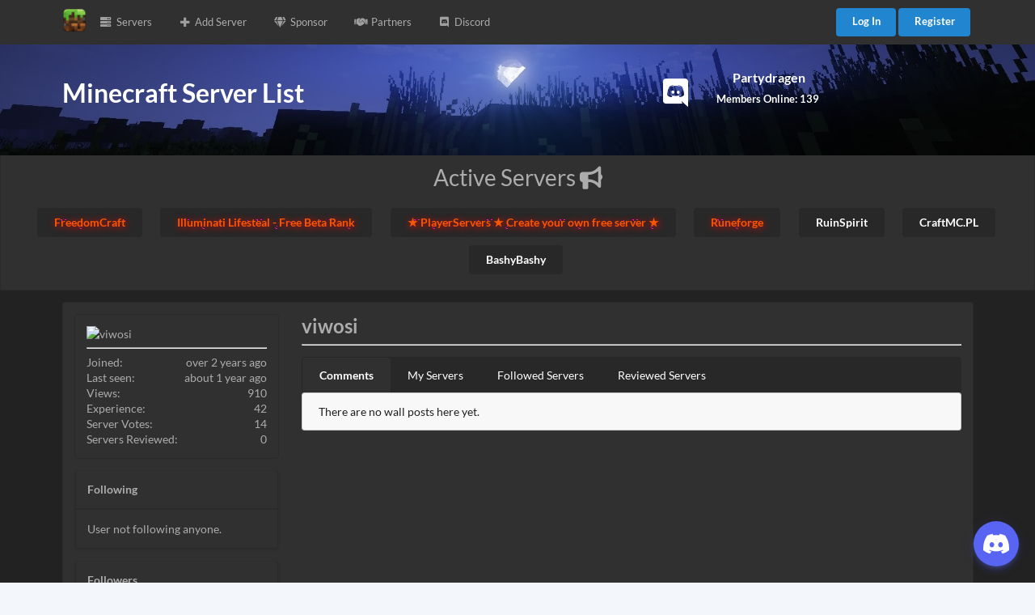

--- FILE ---
content_type: text/html; charset=UTF-8
request_url: https://mc-server-list.com/profile/viwosi/
body_size: 5316
content:

<!DOCTYPE html>
<html lang='en' dir='ltr'>

    <head>

        <meta charset="utf-8">
        <meta name="viewport" content="width=device-width, initial-scale=1.0, maximum-scale=1.0">
        <title>Profile - viwosi &bull; Minecraft Server List</title>

                <link rel="shortcut icon" href="/uploads/favicons/161a2b7bd09b1e_fpngkhjqielmo.png" type="image/x-icon" />
        
        <meta name="author" content="Minecraft Server List">
        <meta name='description' content='Minecraft Server list with all the best Minecraft Servers. Find and search for the top server to play! And server owners and users earn Money by voting and their activity!' />
        <meta name='keywords' content='minecraft servers, minecraft server, minecraft server list, minecraft, server list, mc server list, mc servers, giveaway' />
      
        <meta property="og:site_name" content="Minecraft Server List" />
        <meta property="og:title" content="Profile - viwosi &bull; Minecraft Server List" />
        <meta property="og:type" content="website" />
        <meta property="og:url" content="https://mc-server-list.com/profile/viwosi/" />
        <meta property="og:image" content="https://mc-server-list.com/core/assets/images/logo.png" />
        <meta property='og:description' content='Minecraft Server list with all the best Minecraft Servers. Find and search for the top server to play! And server owners and users earn Money by voting and their activity!' />
      
        <!-- Twitter Card Properties -->
        <meta name="twitter:title" content="Profile - viwosi &bull; Minecraft Server List" />
        <meta name="twitter:card" content="summary" />
        <meta name="twitter:image" content="https://mc-server-list.com/core/assets/images/logo.png" />
        <meta name="twitter:description" content="Minecraft Server list with all the best Minecraft Servers. Find and search for the top server to play! And server owners and users earn Money by voting and their activity!" />

                <link rel="stylesheet" href="/core/assets/vendor/@fortawesome/fontawesome-free/css/all.min.css">
                <link rel="stylesheet" href="/core/assets/plugins/prism/prism_dark.css">
                <link rel="stylesheet" href="/core/assets/plugins/tinymce_spoiler/css/spoiler.css">
                
                <link rel="stylesheet" 
                href="/custom/templates/MCServerList/css/fomantic.min.css">
                <style>
    .thumbnails li img {
      width: 200px;
    }
</style>
                
                <link rel="stylesheet" 
                href="/custom/templates/MCServerList/css/custom.css?v=200">
        
                
        <script async src="https://www.googletagmanager.com/gtag/js?id=UA-106422247-1"></script>
        <script>
            window.dataLayer = window.dataLayer || [];
            function gtag() { dataLayer.push(arguments); }
            gtag('js', new Date());

            gtag('config', 'UA-106422247-1');
        </script>
        
        
            </head>

    <body class="dark"         id="page-profile"><div class="ui vertical inverted sidebar menu left" id="toc">
    <div class="item">
        <h3>MC Server List</h3>
    </div>
            <a class="item" href="/" target=""><i class="server icon"></i>
        Servers</a>
                <a class="item" href="/new/" target=""><i class="plus icon"></i>
        Add Server</a>
                <a class="item" href="/sponsor/" target=""><i class="gem icon"></i>
        Sponsor</a>
                <a class="item" href="/partners/" target=""><i class="handshake icon"></i>
        Partners</a>
                <a class="item" href="https://discord.gg/kFnJaGb2SD" target="_blank"><i class="discord icon"></i>
        Discord</a>
        </div>

<style>

.ui.steps {
    border: none;
}

.ui.vertical.white.animated.button {
    background: transparent;
}

@media only screen and (max-width: 768px) {
    #mobnavbar {
        display: block !important;
    }

    #pcnavbar {
        display: none;
    }
}
</style>

<div class="pusher">
    <div id="wrapper">
        <div class="ui secondary  small fixed menu" id="navbar">
            <div class="ui container">
                <a href="/" class="brand"><img src="https://mc-server-list.com/core/assets/images/logo.png" alt="MC Server List" height="30px" width="30px"></a>

                                                <a class="item" href="/"
                    target=""><i class="server icon"></i>
                    Servers</a>
                                                                <a class="item" href="/new/"
                    target=""><i class="plus icon"></i>
                    Add Server</a>
                                                                <a class="item" href="/sponsor/"
                    target=""><i class="gem icon"></i>
                    Sponsor</a>
                                                                <a class="item" href="/partners/"
                    target=""><i class="handshake icon"></i>
                    Partners</a>
                                                                <a class="item" href="https://discord.gg/kFnJaGb2SD"
                    target="_blank"><i class="discord icon"></i>
                    Discord</a>
                                                <a class="toc item">
                    <i class="sidebar icon"></i>
                </a>
                <div class="right menu">
                                                                                <a class="ui small primary button" href="/login/" target="">Log In</a>
                                                                                                                        <a class="ui small primary button" href="/register/" target="">Register</a>
                                                                            </div>
            </div>
        </div>

        <div class="jumbotron home-header" style="background-image:url('/uploads/template_banners/161a28fc1c4be7_eilohpmnfqjkg.jpeg')">
          <div class="ui container" style="padding-top:10vh;padding-bottom:5vh">
                <div class="ui stackable grid">
                    <div class="ui middle aligned row">
                        <div class="eight wide column">
                            <h1 style="font-size:32px" class="mobile_only">Minecraft Server List<!--</br><div style="font-size:20px">Get paid for logged in votes</div>--></h1>
                        </div>
                        <div class="eight wide column" id="pcnavbar">
                                                            <div onclick="dsInvite('https://discordapp.com/invite/dkP9WfTD')" id="pcnavbar" class="column" style="text-align: center;">
                                        <div class="ui steps">
                                            <div class="step" style="background: transparent;color: white;">
                                                <i class="discord icon"></i>
                                                <div class="content">
                                                    <div class="title">Partydragen</div>
                                                    <div class="ui vertical white animated button">
                                                        <div class="hidden content">
                                                            <div class="description" style="color: white;"><strong>Click to Join</strong>
                                                            </div>
                                                        </div>
                                                        <div class="visible content">
                                                            <div class="description" style="color: white;"><strong>Members Online:
                                                                    139</strong></div>
                                                        </div>
                                                    </div>
                                                </div>
                                            </div>
                                        </div>
                                    </div>
                                                </div>
                    </div>
                </div>

          </div>
        </div>

        <div class="ui secondary center aligned segment" style="margin-top:0;border-radius:0;">
            <span style="font-size:2rem">Active Servers <i class="fa fa-bullhorn"></i></span>
            <ul class="home-news-list" style="font-size:1.3rem">
                                    <li>
                        <div class="ui default button"><a href="/server/1606-freedomcraft/" style="color: #F99004;text-shadow: #f00 1px 1px 10px;     font-weight: bold;     color: #F95604; background-image: url(https://partydragen.com/uploads/sparkle_pink.gif);">FreedomCraft</a></div>
                    </li>
                                    <li>
                        <div class="ui default button"><a href="/server/2393-illuminati-lifesteal---free-beta-rank/" style="color: #F99004;text-shadow: #f00 1px 1px 10px;     font-weight: bold;     color: #F95604; background-image: url(https://partydragen.com/uploads/sparkle_pink.gif);">Illuminati Lifesteal - Free Beta Rank</a></div>
                    </li>
                                    <li>
                        <div class="ui default button"><a href="/server/1839-%E2%98%85-playerservers-%E2%98%85-create-your-own-free-server-%E2%98%85/" style="color: #F99004;text-shadow: #f00 1px 1px 10px;     font-weight: bold;     color: #F95604; background-image: url(https://partydragen.com/uploads/sparkle_pink.gif);">★ PlayerServers ★ Create your own free server ★</a></div>
                    </li>
                                    <li>
                        <div class="ui default button"><a href="/server/2397-runeforge/" style="color: #F99004;text-shadow: #f00 1px 1px 10px;     font-weight: bold;     color: #F95604; background-image: url(https://partydragen.com/uploads/sparkle_pink.gif);">Runeforge</a></div>
                    </li>
                                    <li>
                        <div class="ui default button"><a href="/server/925-ruinspirit/" >RuinSpirit</a></div>
                    </li>
                                    <li>
                        <div class="ui default button"><a href="/server/772-craftmcpl/" >CraftMC.PL</a></div>
                    </li>
                                    <li>
                        <div class="ui default button"><a href="/server/2087-bashybashy/" >BashyBashy</a></div>
                    </li>
                            </ul>
        </div>

        <div class="ui container">
            <div class="ui negative icon message" id="ie-message">
                <i class="exclamation triangle icon"></i>
                <div class="content">
                    <div class="header">
                        Internet Explorer
                    </div>
                    <p>Internet Explorer is not supported. Please upgrade to a more modern browser.</p>
                </div>
            </div>

                
                
                

<!------>
<div class="ui segment">
  <div class="ui stackable grid">
    <div class="ui centered row">
	  <div class="ui six wide tablet four wide computer column">
      
        <div class="ui segment">
          <img src="https://crafthead.net/helm/viwosi/500" alt="viwosi" width="100%" class="rounded" />
		  <hr>
		Joined: <span class="right floated">over 2 years ago</span></br>
		Last seen: <span class="right floated">about 1 year ago</span></br>
		Views: <span class="right floated">910</span></br>
        Experience: <span class="right floated">42</span></br>
        Server Votes: <span class="right floated">14</span></br>
        Servers Reviewed: <span class="right floated">0</span></br>
        </div>
		  
		  		  
		  <div class="ui segments">
		    <div class="ui segment header">Following</div>
		    <div class="ui segment">
			  			  <p>User not following anyone.</p>
			  			</div>
		  </div>
		  
		  <div class="ui segments">
		    <div class="ui segment header">Followers</div>
		    <div class="ui segment">
			  			  			    <a href="/profile/Partydragen/"><img data-poload="/queries/user/?id=1" class="ui avatar image" data-toggle="tooltip" data-content="Partydragen" style="max-height:30px; max-width:30px;" src="https://crafthead.net/helm/f3448a69d94240a8b52cf80f950989c9/128" /></a>
			  			  			</div>
		  </div>
		  
	  </div>
	  <div class="ui ten wide tablet twelve wide computer column">
        <h2 class="ui header" style="display:inline;"> <strong>viwosi</strong></h2>

				<hr>

        <div class="ui top attached tabular menu">
          <a class="item active" data-tab="feed">Comments</a>
                      <a class="item" data-tab="my_servers">My Servers</a>
                      <a class="item" data-tab="followed_servers">Followed Servers</a>
                      <a class="item" data-tab="reviewed_servers">Reviewed Servers</a>
                  </div>
        
        <div class="ui bottom attached tab active" data-tab="feed" id="profile-feed">
		  
		  			<div class="ui message">There are no wall posts here yet.</div>
				<br /><br />
		  		</div>
        
                  <div class="ui bottom attached tab segment" data-tab="my_servers" id="profile-my_servers">
                                  <table class="ui fixed single line selectable unstackable small padded res table">
              <thead>
                <tr>
                  <th>Server</th>
                  <th></th>
                </tr>
              </thead>
              <tbody>
                                <tr>
                  <td><a href="/server/1347-odincraft---skyblock-earth-towny/">OdinCraft - Skyblock Earth Towny</a></td>
                  <td><div class="right floated"><a class="ui primary button" href="/server/1347-odincraft---skyblock-earth-towny/">View Server</a></div></td>
                </tr>
                              </tbody>
          </table>
                    </div>
                  <div class="ui bottom attached tab segment" data-tab="followed_servers" id="profile-followed_servers">
                                  <div class="ui message">User is not following any servers!</div>
                    </div>
                  <div class="ui bottom attached tab segment" data-tab="reviewed_servers" id="profile-reviewed_servers">
                                  <div class="ui message">User have not reviewed any servers!</div>
                    </div>
                
      </div>
    </div>
  </div>
</div>


    </div>
  </div>
  
  <div class="ui inverted vertical footer segment" id="footer">
    <div class="ui container">
      <div class="ui stackable inverted divided equal height stackable grid">
        <div class="six wide column">
          <h4 class="ui inverted header">MC Server List</h4>
          <div class="ui inverted link list">
            <span class="item">&copy; MC Server List 2017 - 2025</span>
            </br>
            <span class="item">The game Minecraft is created by Mojang AB and is not affiliated with this site.</span>
          </div>
        </div>
        <div class="five wide column">
          <h4 class="ui inverted header">Links</h4>
          <div class="ui inverted link list">
                        <a class="item" href="/terms/">Terms and Conditions</a>
            <a class="item" href="/privacy/">Privacy Policy</a>
            <a class="item" href="https://discord.gg/CegRs93" rel="noopener nofollow" target="_blank">Discord</a>
            <a class="item" href="javascript:" onclick="toggleDarkLightMode()">Toggle dark mode</a>

                            <a class="item" href="javascript:" onclick="toggleAutoLanguage()" id="auto-language"></a>
                      </div>
        </div>
        <div class="five wide column">
          <h4 class="ui inverted header">Statistics</h4>
          <div class="ui inverted link list">
			<span class="item">Servers: <span class="right floated">2168</span></span>
			<span class="item">Members: <span class="right floated">8359</span></span>
			<span class="item">Latest Member: <span class="right floated"><a style="" href="/profile/master_sampah/">master_sampah</a></span></span>
			<span class="item">Latest Server: <span class="right floated"><a href="/server/2448-Elysium MC/">Elysium MC</a></span></span>
          </div>
        </div>
      </div>
      
      </br>
      
        <center>
            <a class="ui circular discord icon blue button" href="https://discord.gg/kFnJaGb2SD" target="_blank">
              <i class="discord icon"></i> Discord
            </a>
            <a class="ui circular patreon icon orange button" href="https://www.patreon.com/partydragen" target="_blank">
              <i class="patreon icon"></i> Patreon
            </a>
            <a class="ui circular twitch icon violet button" href="https://www.twitch.tv/partydragen" target="_blank">
              <i class="twitch icon"></i> Twitch
            </a>
            <a class="ui circular twitter icon button" href="https://twitter.com/partydragen" target="_blank">
              <i class="twitter icon"></i> Twitter
            </a>
            <a class="ui circular youtube icon button" href="https://www.youtube.com/partydragen" target="_blank">
              <i class="youtube icon"></i> YouTube
            </a>
            <a class="ui circular github icon grey button" href="https://github.com/partydragen" target="_blank">
              <i class="github icon"></i> GitHub
            </a>
        </center>
     
    </div>
  </div>

  
      <script type="text/javascript" src="/core/assets/plugins/prism/prism.js"></script>
      <script type="text/javascript" src="/core/assets/vendor/jquery/dist/jquery.min.js"></script>
      <script type="text/javascript" src="/core/assets/vendor/jquery-ui-dist/jquery-ui.min.js"></script>
      <script type="text/javascript" src="/core/assets/plugins/tinymce_spoiler/js/spoiler.js"></script>
      <script type="text/javascript" src="/core/assets/vendor/jquery.cookie/jquery.cookie.js"></script>
      
                <script type="text/javascript" 
                    src="/custom/templates/MCServerList/js/fomantic.min.js"></script>
      <script type="text/javascript">
	  var $star_rating = $('.star-rating.view .far');
	  var $star_rating_set = $('.star-rating.set .far');
	
	  var SetRatingStar = function(type = 0) {
		  if(type === 0) {
			  return $star_rating.each(function () {
				  if (parseInt($(this).parent().children('input.rating-value').val()) >= parseInt($(this).data('rating'))) {
					  return $(this).removeClass('far').addClass('fas');
				  } else {
					  return $(this).removeClass('fas').addClass('far');
				  }
			  });
		  } else {
			  return $star_rating_set.each(function () {
				  if (parseInt($star_rating_set.siblings('input.rating-value').val()) >= parseInt($(this).data('rating'))) {
					  return $(this).removeClass('far').addClass('fas');
				  } else {
					  return $(this).removeClass('fas').addClass('far');
				  }
			  });
		  }
	  };
	
	  SetRatingStar();
</script>
      <script type="text/javascript">var siteName = "MC Server List", siteURL = "/", fullSiteURL = "https://mc-server-list.com/", page = "profile", avatarSource = "https://crafthead.net/helm/{identifier}/{size}", copied = "Copied!", cookieNotice = "This website uses cookies to enhance your browsing experience. By registering on our website or closing this notice you agree with their use.", noMessages = "No new messages", newMessage1 = "You have 1 new message", newMessagesX = "You have {{count}} new messages", noAlerts = "No new alerts", newAlert1 = "You have 1 new alert", newAlertsX = "You have {{count}} new alerts", bungeeInstance = "This server is a Bungee instance.", andMoreX = "and {{count}} more", onePlayerOnline = "There is currently 1 player online.", xPlayersOnline = "There are currently {{count}} players online.", noPlayersOnline = "There are no players online.", offline = "Offline", confirmDelete = "Are you sure you wish to delete this?", debugging = "0", loggedIn = "0", cookie = "0", loadingTime = "", route = "/profile/viwosi", csrfToken = "62db32a27138931e9bb7c52a1def4690"</script>
      
                <script type="text/javascript" 
                    src="/custom/templates/MCServerList/js/core/core.js?v=202"></script>
      
                <script type="text/javascript" 
                    src="/custom/templates/MCServerList/js/core/user.js"></script>
      
                <script type="text/javascript" 
                    src="/custom/templates/MCServerList/js/core/pages.js?v=202"></script>
      
                <script type="text/javascript" 
                    src="/custom/templates/MCServerList/js/scripts.js"></script>
      <script type="text/javascript">$.getJSON('/queries/servers/', function(data) {});</script>
      <script type="text/javascript">$.getJSON('/queries/queue/', function(data) {});</script>
    
<script type="text/javascript">
    function toggleDarkLightMode() {
        $.post("/queries/dark_light_mode/", { token: "" })
            .done(function () {
                window.location.reload();
            });

        return false;
    }

        const autoLanguage = document.getElementById('auto-language');
    const autoLanguageValue = $.cookie('auto_language') ?? 'true';
    autoLanguage.innerText = 'Auto language (' + (autoLanguageValue === 'true' ? 'Enabled' : 'Disabled') + ')';
    
    function toggleAutoLanguage() {
        $.cookie(
            'auto_language',
            autoLanguageValue === 'true' ? 'false' : 'true',
            { path: '/' }
        );
        window.location.reload();
    }
    
    function dsInvite(link) {
        if (link !== '') {
            window.open(link);
        }
        return false;
    }
</script>

    <script type="text/javascript" src="https://cdn.jsdelivr.net/npm/@widgetbot/crate@3" async defer>
        new Crate({
            server: '424689044262486037',
            channel: '427440855167795220',
            location: ['bottom', 'right'],
                                });
    </script>

  <script defer src="https://static.cloudflareinsights.com/beacon.min.js/vcd15cbe7772f49c399c6a5babf22c1241717689176015" integrity="sha512-ZpsOmlRQV6y907TI0dKBHq9Md29nnaEIPlkf84rnaERnq6zvWvPUqr2ft8M1aS28oN72PdrCzSjY4U6VaAw1EQ==" data-cf-beacon='{"version":"2024.11.0","token":"2d9712a42bf54893833c3fea4a0f0cd0","r":1,"server_timing":{"name":{"cfCacheStatus":true,"cfEdge":true,"cfExtPri":true,"cfL4":true,"cfOrigin":true,"cfSpeedBrain":true},"location_startswith":null}}' crossorigin="anonymous"></script>
</body>

  </html>


--- FILE ---
content_type: text/css
request_url: https://mc-server-list.com/custom/templates/MCServerList/css/custom.css?v=200
body_size: 5144
content:
/*
 *  [ HTML & BODY ]
 */

html,
body {
    background: #f3f6fa;
}

body.pushable>.pusher {
    background: #f3f6fa;
}

/*
  *  [ NAVIGATION BAR ]
  */

.ui.secondary.menu {
    background: #fff;
    padding: 10px;
    margin: 0;
}

.ui.secondary.menu .toc.item {
    display: none;
}

.ui.secondary.menu .toc.item i {
    margin: 0;
}

#navbar .item i {
    margin-right: 5px;
}

.ui.secondary.menu .ui.medium.label {
    padding: .68em 1em .5em .5em;
}

.ui.secondary.menu .ui.medium.label img {
    font-size: 1.09rem;
    margin: -.6em .5em -.6em -.5em;
}

.ui.secondary.inverted.menu .popup .list a.item {
    color: rgba(0, 0, 0, .87) !important;
}

@media only screen and (max-width: 768px) {

    .ui.secondary.menu .menu,
    .ui.secondary.menu .item {
        display: none;
    }

    .ui.secondary.menu .toc.item {
        display: block;
    }
}

.ui.secondary.menu .ui.popup {
    min-width: 200px;
}

.ui.secondary.menu .ui.popup a:not([href]) {
    cursor: default !important;
}

.ui.vertical.inverted.sidebar.menu.left .item .header span.icon {
    float: right;
}

/*
  *  [ HEADER ]
  */

.ui.masthead {
    background: linear-gradient(90deg, rgb(41, 117, 286) 0%, rgb(2, 117, 216) 100%);
    background-size: cover;
    background-position: center;
    background-repeat: no-repeat;
    margin-bottom: 20px;
    padding: 4rem 0;
    border-radius: 0;
    color: #fff;
}

.connect-server {
    background: rgba(255, 255, 255, .2);
    width: fit-content;
    padding: 1rem 1.5rem;
    margin-left: auto;
    border-radius: .4rem;
    box-shadow: 1px 1px 1px 1px rgba(0, 0, 0, .1);
    color: #fff;
}

@media (max-width: 768px) {
    .ui.masthead .ui.grid .ui.row .column>* {
        margin-left: auto;
        margin-right: auto;
        text-align: center;
    }
}

.ui.masthead .connect-server .ui.header {
    margin: 0;
    color: #fff;
}

/*
  *  -[ SEGMENT ]-
  */

.ui.segment {
    background: #fff;
    border-radius: .28571429rem;
    border: none;
    -webkit-box-shadow: 0 1px 3px 0 #d4d4d5, 0 0 0 1px #d4d4d5;
    box-shadow: 0 1px 3px 0 #d4d4d5, 0 0 0 1px #d4d4d5;
}

.ui.segment .ui.list .list>.item .header,
.ui.segment .ui.list>.item .header {
    display: inline-block;
}

.ui.secondary.segment.segment.segment.segment.segment:not(.inverted) {
    border-top: none;
}

/*
  *  [ NEWS POST ]
  */

#news-post .badge,
#news-post .ui.label {
    position: absolute;
    margin: 0;
    padding: .75em 1em;
    width: auto;
    top: 0;
    right: 0;
    text-transform: uppercase;
    border-radius: 0 .21428571rem 0 .28571429rem;
}

/*
  *  [ FORUM NODE ]
  */

#forum-node #last-post {
    width: 250px;
}

#forum-node #last-post .avatar {
    margin: 2px 10px 0 0;
}

/*
  *  [ FORUM PAGE ]
  */

#sticky-threads tbody tr td:last-child:not(:first-child),
#normal-threads tbody tr td:last-child:not(:first-child) {
    text-align: right;
}

#sticky-threads tbody tr td:last-child .ui.image.header .image,
#normal-threads tbody tr td:last-child .ui.image.header .image {
    float: right;
    margin-left: 1rem;
    margin-top: .24rem;
}

#sticky-threads .badge,
#sticky-threads .ui.label,
#normal-threads .badge,
#normal-threads .ui.label {
    position: relative;
    top: -1.2px;
    padding: .3rem .5rem;
    font-size: .7rem;
    margin: 0;
    margin-bottom: .1rem;
    margin-right: .2rem;
}

/*
  *  [ TOPIC PAGE ]
  */

#topic-post #post-sidebar .ui.small.image,
#topic-reply #reply-sidebar .ui.small.image {
    width: 120px;
}

#topic-post #post-sidebar h3,
#topic-reply #reply-sidebar h3 {
    margin: 1rem 0;
}

@media (max-width: 768px) {

    #topic-post #post-sidebar .ui.list,
    #topic-reply #reply-sidebar .ui.list {
        display: none;
    }
}

#topic-post #post-meta [class*="res right floated"] {
    margin-top: -5px;
}

@media (max-width: 576px) {
    #topic-post #post-meta {
        text-align: center;
    }

    #topic-post #post-meta [class*="res right floated"] {
        margin-top: 0;
    }
}

@media only screen and (min-width: 768px) {

    #topic-post #post-sidebar,
    #topic-reply #reply-sidebar {
        border-right: solid 1px rgba(0, 0, 0, .1);
        margin-top: -1.5rem;
        margin-bottom: -1.5rem;
        padding-top: 2rem;
        padding-bottom: 2rem;
    }

    #topic-post #post-sidebar:before,
    #topic-reply #reply-sidebar:before {
        content: "";
        height: 0;
        border: 8px solid transparent;
        border-right: 8px solid rgba(0, 0, 0, .2);
        position: absolute;
        top: 75px;
        right: 0;
    }

    #topic-post #post-sidebar:after,
    #topic-reply #reply-sidebar:after {
        content: "";
        height: 0;
        border: 8px solid transparent;
        border-right: 8px solid #fff;
        position: absolute;
        top: 75px;
        right: -1px;
    }
}

@media only screen and (max-width: 768px) {

    #topic-post #post-sidebar,
    #topic-reply #reply-sidebar {
        border-bottom: solid 1px rgba(0, 0, 0, .1);
    }
}

#topic-post #post-content #reactions {
    margin-top: 1rem;
    padding: .7em 1.2em .7em 1.2em;
    min-height: 32.5px;
    font-size: .85em;
}

#topic-post #post-content #reactions form {
    display: inline-block;
}

#topic-post #post-content #reactions .icon {
    margin-right: .3em;
}

#topic-post #post-meta {
    margin-right: 1.3em;
}

#topic-post #post-sidebar .groups {
    text-align: center;
}

.inline.fields.labels {
    flex-wrap: wrap;
}

.ui.form .inline.fields.labels .field {
    padding-bottom: 1em;
}

/*
  *  [ ACCOUNT MESSAGES ]
  */

#view-message #message .header {
    font-size: 1.15rem;
    margin-top: 0.01rem;
}

#view-message #message .meta {
    line-height: 0.95rem;
}

@media (max-width: 768px) {
    #messages table thead tr th:first-child {
        width: 100%;
    }

    #messages table thead tr th:not(:first-child),
    #messages table tbody tr td:not(:first-child) {
        display: none;
    }
}

/*
  *  -[ 404 ERROR ]-
  */

#error-403 .ui.container,
#error-404 .ui.container,
#maintenance .ui.container {
    position: relative;
    min-height: 100vh;
}

#error-403 .ui.segment,
#error-404 .ui.segment,
#maintenance .ui.segment {
    position: absolute;
    transform: translate(-50%, -70%);
    top: 50%;
    left: 50%;
    width: 500px;
    text-align: center;
}

/*
  *  [ PROFILE PAGE ]
  */

#profile-header {
    background: #fff;
    background-size: cover;
    background-position: center;
    background-repeat: no-repeat;
}

#profile-header .ui.header {
    margin: 8px 0;
}

#profile-header .ui.label {
    margin: 0;
}

#profile-header .actions {
    position: absolute;
    right: 1rem;
}

/*
  *  [ FORUM SEARCH ]
  */

#forum-search-result h3.ui.header {
    margin-top: 0;
    margin-bottom: 1rem;
}

/*
  *  [ SERVER PAGE ]
  */

[id*="server"] #server-players a:not(:last-child) {
    margin-right: .3rem;
}

/*
  *  [ WIDGETS ]
  */

[id*="widget"] .item .content {
    width: calc(100% - 40px) !important;
    white-space: nowrap;
    overflow: hidden;
    text-overflow: ellipsis;
}

[id*="widget"] .item .content * {
    overflow: hidden;
    text-overflow: ellipsis;
}

[id*="widget"] .item .description {
    width: calc(100% - 120px) !important;
    text-align: right;
    white-space: nowrap;
    overflow: hidden;
    text-overflow: ellipsis;
}

[id*="widget"] .item .description * {
    overflow: hidden;
}

#widget-online-users .content {
    padding-bottom: .5rem;
}

#widget-online-users .ui.image.label {
    margin-bottom: .5rem;
}

#widget-online-staff .ui.list .item {
    display: flex;
    align-items: center;
}

#widget-online-staff .ui.list .item .content {
    display: flex;
    align-items: center;
}

#widget-online-staff .ui.list .item .content .badge {
    margin-left: .35rem;
}

.fb-page {
    padding-bottom: 14px;
}

/*
  *  -[ FOOTER ]-
  */

.ui.footer.segment {
    margin: 1rem 0 -.5rem 0;
    padding: 3em 0;
}

@media only screen and (max-width: 768px) {
    .ui.footer.segment {
        text-align: center;
    }
}

/*
  *  [ TABLE ]
  */

@media (max-width: 576px) {
    .ui.table.res thead tr th:first-child {
        width: 100%;
    }

    .ui.table.res thead tr th:not(:first-child),
    .ui.table.res tbody tr td:not(:first-child) {
        display: none;
    }
}

@media (max-width: 992px) {

    .ui.table.res thead tr th:first-child,
    .ui.table.res thead tr th:last-child {
        width: 50%;
    }

    .ui.table.res thead tr th:not(:first-child):not(:last-child),
    .ui.table.res tbody tr td:not(:first-child):not(:last-child) {
        display: none;
    }
}

/*
  *  -[ GRID ]-
  */

.ui.grid+.grid {
    margin-top: 0.3rem;
}

.ui.row+.row {
    padding-top: 0.3rem;
}

.ui.padded.grid:not(.vertically):not(.horizontally) {
    margin: 0 -1rem 0 -1rem !important;
}

@media only screen and (max-width: 768px) {
    .ui.padded.grid:not(.vertically):not(.horizontally) {
        margin: 0 !important;
    }
}

/*
  *  [ LINK LIST ]
  */

.ui.link.list.list .item a:not(.ui):hover,
.ui.link.list.list a.item:hover {
    background: none;
}

.ui.link.list.list .ui.divider {
    margin: 0.5rem 0;
}

/*
  *  [ USES POPUP ]
  */

#user-popup .header {
    text-align: center;
}

#user-popup .header .ui.header {
    padding: .5rem 0;
}

#user-popup .header .ui.image {
    margin: auto;
}

/*
  *  [ COOKIE NOTICE ]
  */

.cc-window.cc-floating {
    padding: 1rem 1.5rem;
    background-color: #fff !important;
    color: rgba(0, 0, 0, .68) !important;
    -webkit-box-shadow: 0 1px 3px 0 #bababb, 0 0 1px 1px #bababb;
    box-shadow: 0 1px 3px 0 #bababb, 0 0 1px 1px #bababb;
    border: none;
    border-radius: .28571429rem;
    cursor: default;
    font-family: Lato, 'Helvetica Neue', Arial, Helvetica, sans-serif;
    font-size: 14px;
    line-height: 18px;
    opacity: 1;
    transition: .5s all ease;
}

.cc-window.cc-floating .cc-highlight .cc-btn:first-child {
    color: rgba(0, 0, 0, .68);
}

.cc-window.cc-floating .cc-highlight .cc-btn.cc-allow {
    -webkit-box-shadow: 0 0 0 0 rgb(34 36 38 / 15%) inset;
    box-shadow: 0 0 0 0 rgb(34 36 38 / 15%) inset;
    background-color: #2185d0;
    border-color: #fff;
    border-radius: 5px;
    color: #fff;
}

.cc-revoke.cc-bottom.cc-right {
    color: #fff;
}

/*
  *  [ SPOILER ]
  */

#tinymce .spoiler,
.spoiler {
    color: rgba(0, 0, 0, .87);
    border-radius: .28571429rem;
    -webkit-box-shadow: 0 0 0 1px rgba(34, 36, 38, .22) inset, 0 0 0 0 transparent;
    box-shadow: 0 0 0 1px rgba(34, 36, 38, .22) inset, 0 0 0 0 transparent;
    border: none;
}

#tinymce .spoiler-toggle,
.spoiler-toggle {
    color: rgba(0, 0, 0, .87);
}

#tinymce .spoiler-text,
.spoiler-text {
    color: rgba(0, 0, 0, .87);
}

/*
  *  [ MESSAGE ]
  */

.ui.message>.close.icon {
    right: .8em;
}

/*
  *  [ UPDATE MESSAGE ]
  */

#update-message {
    margin-bottom: 1rem;
}

#update-message>a {
    color: inherit;
    transition: all .2s ease;
}

#update-message>a:hover {
    filter: contrast(2);
}

#update-message>a>.icon {
    margin-right: .5em;
}

#update-message>a>.icon:not(.close) {
    display: block;
    -webkit-box-flex: 0;
    -ms-flex: 0 0 auto;
    flex: 0 0 auto;
    width: auto;
    line-height: 1;
    vertical-align: middle;
    font-size: 3em;
    opacity: .8;
}

/*
  *  [ PAGINATION ]
  */

.ui.mini.pagination.menu .item:first-child,
.ui.mini.pagination.menu .item:last-child {
    padding-top: .5rem;
}

/*
  *  -[ ALIGNMENTS ]-
  */

[class*="left aligned"] {
    text-align: left;
}

[class*="center aligned"] {
    text-align: center;
}

[class*="right aligned"] {
    text-align: right;
}

/*
  *  [ FLOATS ]
  */

[class*="left floated"],
[class*="res left floated"] {
    float: left;
}

[class*="right floated"],
[class*="res right floated"] {
    float: right;
}

[class*="right floated"]+.ui.segment,
[class*="res right floated"]+.ui.segment {
    margin-top: 1rem;
}

@media only screen and (max-width: 576px) {

    [class*="res right floated"],
    [class*="res left floated"] {
        margin-top: 1rem;
        float: none;
    }

    [class*="res right floated"] .button:not(.mini),
    [class*="res left floated"] .button:not(.mini) {
        width: 100%;
        text-align: center;
    }

    [class*="res right floated"] .button:not(:first-child),
    [class*="res left floated"] .button:not(:first-child) {
        margin-top: 0.5rem;
    }
}

/*
  *  [ DISPLAY ]
  */

[display="block"] {
    display: block !important;
}

[display="inline"] {
    display: inline !important;
}

[display="inline block"] {
    display: inline-block !important;
}

/*
  *  [ VISIBILITY ]
  */

@media only screen and (max-width: 576px) {

    [class*="mobile hidden"],
    [class*="tablet only"]:not(.mobile),
    [class*="computer only"]:not(.mobile),
    [class*="large screen only"]:not(.mobile),
    [class*="widescreen only"]:not(.mobile),
    [class*="or lower hidden"] {
        display: none !important;
    }
}

@media only screen and (min-width: 576px) and (max-width: 768px) {

    [class*="mobile only"]:not(.tablet),
    [class*="tablet hidden"],
    [class*="computer only"]:not(.tablet),
    [class*="large screen only"]:not(.tablet),
    [class*="widescreen only"]:not(.tablet),
    [class*="or lower hidden"]:not(.mobile) {
        display: none !important;
    }
}

@media only screen and (min-width: 768px) and (max-width: 992px) {

    [class*="mobile only"]:not(.computer),
    [class*="tablet only"]:not(.computer),
    [class*="computer hidden"],
    [class*="large screen only"]:not(.computer),
    [class*="widescreen only"]:not(.computer),
    [class*="or lower hidden"]:not(.tablet):not(.mobile) {
        display: none !important;
    }
}

@media only screen and (min-width: 992px) and (max-width: 1280px) {

    [class*="mobile only"]:not([class*="large screen"]),
    [class*="tablet only"]:not([class*="large screen"]),
    [class*="computer only"]:not([class*="large screen"]),
    [class*="large screen hidden"],
    [class*="widescreen only"]:not([class*="large screen"]),
    [class*="or lower hidden"]:not(.computer):not(.tablet):not(.mobile) {
        display: none !important;
    }
}

@media only screen and (min-width: 1280px) {

    [class*="mobile only"]:not([class*="widescreen"]),
    [class*="tablet only"]:not([class*="widescreen"]),
    [class*="computer only"]:not([class*="widescreen"]),
    [class*="large screen only"]:not([class*="widescreen"]),
    [class*="widescreen hidden"],
    [class*="widescreen or lower hidden"] {
        display: none !important;
    }
}

/*
  *  [ USER BADGES ]
  */

.badge {
    display: inline-block;
    line-height: 1;
    vertical-align: baseline;
    margin: 0 .14285714em;
    background-color: #e8e8e8;
    background-image: none;
    padding: 0.3em .3em;
    color: rgba(0, 0, 0, .6);
    text-transform: none;
    font-size: .85714286rem;
    font-weight: 700;
    border: 0 solid transparent;
    border-radius: .28571429rem;
    -webkit-transition: background .1s ease;
    transition: background .1s ease;
}

a.badge:hover,
a.badge:focus {
    text-decoration: none;
}

.badge:empty {
    display: none;
}

.badge-primary {
    color: #fff;
    background-color: #007bff;
}

a.badge-primary:hover,
a.badge-primary:focus {
    color: #fff;
    background-color: #0062cc;
}

.badge-secondary {
    color: #fff;
    background-color: #6c757d;
}

a.badge-secondary:hover,
a.badge-secondary:focus {
    color: #fff;
    background-color: #545b62;
}

.badge-success {
    color: #fff;
    background-color: #28a745;
}

a.badge-success:hover,
a.badge-success:focus {
    color: #fff;
    background-color: #1e7e34;
}

.badge-info {
    color: #fff;
    background-color: #17a2b8;
}

a.badge-info:hover,
a.badge-info:focus {
    color: #fff;
    background-color: #117a8b;
}

.badge-warning {
    color: #212529;
    background-color: #ffc107;
}

a.badge-warning:hover,
a.badge-warning:focus {
    color: #212529;
    background-color: #d39e00;
}

.badge-danger {
    color: #fff;
    background-color: #dc3545;
}

a.badge-danger:hover,
a.badge-danger:focus {
    color: #fff;
    background-color: #bd2130;
}

.badge-light {
    color: #212529;
    background-color: #f8f9fa;
}

a.badge-light:hover,
a.badge-light:focus {
    color: #212529;
    background-color: #dae0e5;
}

.badge-dark {
    color: #fff;
    background-color: #343a40;
}

a.badge-dark:hover,
a.badge-dark:focus {
    color: #fff;
    background-color: #1d2124;
}

/*
  *  [ OTHER ]
  */

select {
    font-family: Lato, 'Helvetica Neue', Arial, Helvetica, sans-serif;
    font-size: 0.9rem;
    padding: 10px !important;
}

.ui.popup {
    z-index: 99999;
    text-align: left;
}

.ui.popup .ui.header {
    margin: 0;
}

.ui.message {
    margin: 0.5em 0;
}

.tox-tinymce {
    min-height: 300px;
}

.forum_post {
    word-wrap: break-word;
}

.forum_post img {
    overflow: auto;
    max-width: 100%;
    height: auto;
}

.ui.checkbox .box:before,
.ui.checkbox label:before {
    margin-top: 4px;
}

.ui.checkbox input:checked~.box:after,
.ui.checkbox input:checked~label:after {
    margin-top: 4px;
}

.ui.header .topic.title .label,
.ui.header .topic.title .badge {
    margin-top: -4px;
    vertical-align: middle;
}

#ie-message {
    display: none;
}

@media all and (-ms-high-contrast: none),
(-ms-high-contrast: active) {
    #ie-message {
        display: initial;
    }
}

/*
  *  [ DARK MODE ]
  */

body.dark,
body.dark>.pusher,
body.dark .ui.pointing.dropdown>.menu:after {
    background: #222;
}

body.dark .ui.secondary.menu:not(.inverted) {
    background: #303030;
    color: #fff;
}

body.dark .ui.secondary.menu .item.active {
    color: #fff;
}

body.dark .ui.top.attached.menu:not(.inverted) {
    background: #282828;
    border: 1px solid #282828;
}

body.dark .ui.top.attached.menu:not(.inverted) .item {
    color: #fff;
}

body.dark .ui.form input:not(.button) {
    background-color: #303030 !important;
}

body.dark .ui.modal {
    background-color: #303030;
    border: none;
}

body.dark .ui.modal>.content {
    background-color: #303030;
    border: 1px solid rgba(0, 0, 0, 0.125);
    color: #fff;
    -webkit-box-shadow: none;
    box-shadow: none;
}

body.dark .ui.modal>.actions,
body.dark .ui.modal>.header {
    color: rgba(255, 255, 255, 0.6);
    background-color: #444;
    border-bottom: 1px solid rgba(0, 0, 0, 0.125);
}

body.dark .ui.popup,
body.dark .ui.secondary.menu .ui.popup,
body.dark .ui.menu .dropdown.item .menu,
body.dark .ui.dropdown .menu {
    background-color: #222;
    border: 1px solid #444;
    color: rgba(255, 255, 255, 0.6);
}

body.dark .ui.menu .dropdown.item .menu,
body.dark .ui.dropdown .menu {
    min-width: calc(100% - 1px);
}



body.dark .ui.default.button,
body.dark .ui.mini.icon.button,
body.dark .ui.top.right.attached.label {
    background-color: #282828;
    color: rgba(255, 255, 255, 0.6);
}

body.dark .ui.button.red {
    background-color: #db2828;
    color: #fff;
}

body.dark .ui.image.label,
body.dark .ui.selection.dropdown,
body.dark .ui.selection.visible.dropdown>.text:not(.default) {
    background-color: #282828;
    color: #fff;
}

body.dark .ui.selection.dropdown .ui.label {
    background-color: #303030;
    color: #fff;
}

body.dark .ui.form .ui.selection.dropdown input:not(.button) {
    background-color: #282828 !important;
}

body.dark .ui.form .field .ui.selection.active.dropdown .menu {
    border: 1px solid #282828;
}

body.dark .ui.form .field .ui.dropdown .menu .item {
    background-color: #282828;
    border-top: 1px solid #303030;
    color: #fff;
}

body.dark .ui.form .ui.text input:not(.button) {
    background-color: #282828 !important;
}

body.dark .ui.form .field input[type=text] {
    background-color: #282828 !important;
}

body.dark .ui.card,
body.dark .ui.segment,
body.dark .ui.vertical.menu {
    background-color: #303030;
    border: 1px solid rgba(0, 0, 0, 0.125);
    -webkit-box-shadow: none;
    box-shadow: none;
}

body.dark .ui.segment#profile-header {
    border: none;
}

body.dark .ui.attached.tabular.menu {
    border-bottom: none;
}

body.dark .ui.attached.tabular.menu .item.active {
    background-color: #303030;
    border-color: transparent;
}

body.dark .ui.card .content.header {
    background-color: #444;
    border-bottom: 1px solid rgba(0, 0, 0, 0.125);
}

body.dark .ui.card>.content>.description,
body.dark .ui.cards>.card>.content>.description,
body.dark .ui.card>.content>.description .list .right.floated,
body.dark .ui.card>.content>.header a,
body.dark .ui.segment a,
body.dark .ui.checkbox label,
body.dark .ui.checkbox+label,
body.dark .ui.list .list>.item .description,
body.dark .ui.list>.item .description,
body.dark .ui.vertical.menu .item.active,
body.dark .ui.vertical.menu .item:hover,
body.dark #user-popup .description,
body.dark .ui.search.dropdown.active>input.search,
body.dark .ui.search.selection.dropdown>input.search,
body.dark .ui.selection.dropdown .menu>.message,
body.dark .ui.attached.tabular.menu .item.active,
body.dark .ui.threaded.comments .comment .text {
    color: #fff;
}

body.dark .ui.card .meta,
.ui.cards>.card .meta,
body.dark .ui.header,
body.dark .ui.header .sub.header,
body.dark .ui.card>.content>.header,
body.dark .ui.cards>.card>.content>.header,
body.dark .ui.secondary.menu .item:not(.active),
body.dark .ui.card>.content>.description .list .item .text,
body.dark .ui.card>.extra,
body.dark .ui.cards>.card>.extra,
body.dark .ui.pointing.dropdown>.menu>.header,
body.dark .ui.dropdown .menu>.item,
body.dark .ui.breadcrumb .icon.divider,
body.dark .ui.vertical.menu .item,
body.dark .ui.segment,
body.dark .ui.form .field>label,
body.dark .ui.list .list>.item .header,
body.dark .ui.list>.item .header,
body.dark .ui.attached.tabular.menu .item,
body.dark .ui.comments .comment .metadata,
body.dark .ui.comments .comment .actions a,
body.dark .ui.card>.extra a:not(.ui),
body.dark .ui.cards>.card>.extra a:not(.ui),
body.dark .ui.relaxed.list .item .content,
body.dark .ui.horizontal.divider {
    color: rgba(255, 255, 255, 0.6);
}

body.dark .ui.secondary.inverted.menu .popup .list a.item,
body.dark .ui.pointing.dropdown>.menu>.item {
    color: rgba(255, 255, 255, 0.6) !important;
}

body.dark .ui.menu .ui.dropdown .menu>.item:hover,
body.dark .ui.menu .ui.dropdown .menu>.item.active,
body.dark .ui.list>.item a.header {
    color: #fff !important;
}

body.dark .ui.top.left.popup:before {
    background: #222;
    -webkit-box-shadow: 1px 1px 0 0 #444;
    box-shadow: 1px 1px 0 0 #444;
}

body.dark .ui.right.center.popup:before {
    background: #222;
    -webkit-box-shadow: -1px 1px 0 0 #444;
    box-shadow: -1px 1px 0 0 #444;
}

body.dark .ui.left.center.popup:before {
    background: #222;
    -webkit-box-shadow: 1px -1px 0 0 #444;
    box-shadow: 1px -1px 0 0 #444;
}

body.dark .ui.bottom.left.popup:before {
    background: #222;
    -webkit-box-shadow: 1px 1px 0 0 #222;
    box-shadow: 1px 1px 0 0 #222;
}

body.dark .ui.form textarea {
    background-color: #303030;
    border: 2px solid #282828;
    color: #fff;
}

body.dark .ui.form input:not([type]),
body.dark .ui.form input[type=date],
body.dark .ui.form input[type=datetime-local],
body.dark .ui.form input[type=email],
body.dark .ui.form input[type=file],
body.dark .ui.form input[type=number],
body.dark .ui.form input[type=password],
body.dark .ui.form input[type=search],
body.dark .ui.form input[type=tel],
body.dark .ui.form input[type=text],
body.dark .ui.form input[type=time],
body.dark .ui.form input[type=url] {
    color: #fff;
}

body.dark .ui.mini.info.message {
    background-color: #282828;
    box-shadow: 0 0 0 1px #282828 inset, 0 0 0 0 transparent;
    -webkit-box-shadow: 0 0 0 1px #282828 inset, 0 0 0 0 transparent;
}

body.dark .ui.pagination {
    background-color: #303030;
}

body.dark .ui.pagination.menu .item {
    color: #fff;
}

body.dark .ui.pagination.menu .item.active {
    background-color: #282828;
}

body.dark .ui.pagination .disabled.item {
    background-color: rgba(0, 0, 0, .05) !important;
    color: rgba(255, 255, 255, 0.6) !important;
}

body.dark .ui.table {
    background: #303030;
    color: rgba(255, 255, 255, 0.6);
}

body.dark .ui.table thead th {
    background-color: #282828;
    color: rgba(255, 255, 255, 0.6);
}

body.dark .ui.top.attached.header {
    background-color: #282828;
    border-color: #282828;
    color: rgba(255, 255, 255, 0.6);
}

body.dark .ui.table a {
    color: #fff;
}

body.dark .ui.selectable.table tbody tr:hover,
body.dark .ui.table tbody tr td.selectable:hover {
    color: rgba(255, 255, 255, 0.6) !important;
}

body.dark .ui.selectable.table tfoot tr:hover,
body.dark .ui.table tfoot tr td.selectable:hover {
    color: #fff;
}

body.dark .ui.table tfoot td {
    background-color: #303030;
    color: #fff;
}

@media only screen and (min-width: 768px) {

    body.dark #topic-post #post-sidebar:after,
    #topic-reply #reply-sidebar:after {
        border-right: none;
    }
}

body.dark .forum_post {
    color: #fff;
}

body.dark .tox .tox-toolbar {
    background-color: #222;
}

body.dark .tox .tox-tbtn {
    color: #fff;
}

body.dark .tox .tox-tbtn:hover,
body.dark .tox .tox-tbtn--enabled,
body.dark .tox .tox-split-button:focus,
body.dark .tox .tox-edit-area__iframe {
    color: #fff;
}

body.dark .tox .tox-tbtn svg {
    fill: #fff;
}

/* Override TinyMCE blue-ish dark theme with neutral dark theme */

body.dark .tox .tox-menu,
body.dark .tox .tox-statusbar,
body.dark .tox .tox-menubar,
body.dark .tox .tox-toolbar,
body.dark .tox .tox-toolbar__overflow,
body.dark .tox .tox-toolbar__primary,
body.dark .tox .tox-dialog,
body.dark .tox .tox-dialog__header,
body.dark .tox .tox-dialog__footer,
body.dark .tox .tox-listboxfield .tox-listbox--select,
body.dark .tox .tox-textarea,
body.dark .tox .tox-textfield,
body.dark .tox .tox-toolbar-textfield,
body.dark .tox .tox-selectfield select {
    background-color: #222;
}

body.dark .tox .tox-dialog-wrap__backdrop {
    background-color: rgba(34, 34, 34, 0.7);
}

body.dark .tox .tox-collection--list .tox-collection__item--enabled {
    background-color: #444;
}

body.dark .tox .tox-collection--list .tox-collection__item--active {
    background-color: #666;
}

body.dark .ui.cards>.green.card,
body.dark .ui.green.card,
body.dark .ui.green.cards>.card {
    -webkit-box-shadow: 0 0 0 1px #d4d4d5, 0 5px 0 0 #178f2b, 0 1px 3px 0 #d4d4d5;
    box-shadow: 0 0 0 1px #d4d4d5, 0 5px 0 0 #178f2b, 0 1px 3px 0 #d4d4d5;
}

body.dark .ui.cards>.red.card,
body.dark .ui.red.card,
body.dark .ui.red.cards>.card {
    -webkit-box-shadow: 0 0 0 1px #d4d4d5, 0 5px 0 0 #db2828, 0 1px 3px 0 #d4d4d5;
    box-shadow: 0 0 0 1px #d4d4d5, 0 5px 0 0 #db2828, 0 1px 3px 0 #d4d4d5;
}

body.dark .ui.tabular.menu {
    border-color: #282828;
}

body.dark .ui.tabular.menu .item {
    color: #fff;
}

body.dark .ui.tabular.menu .active.item {
    background-color: #282828;
    border-color: #282828;
}

body.dark .cc-window.cc-floating {
    -webkit-box-shadow: 0 1px 3px 0 #444, 0 0 1px 1px #444;
    box-shadow: 0 1px 3px 0 #444, 0 0 1px 1px #444;
    background-color: #303030 !important;
    border: 1px solid rgba(0, 0, 0, 0.125);
    color: #fff !important;
}

body.dark .cc-window.cc-floating .cc-highlight .cc-btn:first-child,
body.dark .cc-window.cc-floating .cc-link {
    color: rgba(255, 255, 255, 0.6);
}

body.dark .cc-window.cc-floating .cc-highlight .cc-btn.cc-allow {
    background-color: #282828;
    border-color: transparent;
}

/*
  * Colours
  */

body.dark .white {
    color: #fff;
}

.home-news-list {
	margin-left: 0;
	margin-bottom: 0;
	list-style: none;
	padding: 0;
}

.home-news-list li {
	display: inline-block;
	padding: 5px 8px;
	line-height: 1;
}

.home-header {
    background-image: url('https://mc-server-list.com/core/assets/images/navbar.png');
	background-size: cover;
	max-height: 120vh;
	color: #fff;
}

--- FILE ---
content_type: text/javascript
request_url: https://mc-server-list.com/core/assets/plugins/tinymce_spoiler/js/spoiler.js
body_size: -283
content:
$(function(){
    $('.spoiler-text').hide();
    $('.spoiler-toggle').click(function(){
        $(this).next().toggle();
    });
});


--- FILE ---
content_type: text/javascript
request_url: https://mc-server-list.com/custom/templates/MCServerList/js/core/core.js?v=202
body_size: 924
content:
// @license magnet:?xt=urn:btih:d3d9a9a6595521f9666a5e94cc830dab83b65699&dn=expat.txt Expat/MIT
function URLBuild(path, full = false) {
    return (full ? fullSiteURL : siteURL) + path;
}

function redirect(url) {
    window.location.href = url;
}

function copy(element) {
    const temp = $('<input>');
    $('body').append(temp);
    temp.val($(element).text()).select();
    document.execCommand('copy');
    temp.remove();
    $('body').toast({
        showIcon: 'checkmark',
        message: copied,
        class: 'success',
        progressUp: true,
        displayTime: 6000,
        showProgress: 'bottom',
        pauseOnHover: false,
        position: 'bottom left',
    });
}

$(document).ready(function () {
    $('[data-action="logout"]').click(function () {
        const url = $(this).data('link');
        $.post(url, {
            token: csrfToken
        }).done(function () {
            window.location.reload();
        });
    });
});

$(function () {
    $('.ui.sidebar').sidebar('attach events', '.toc.item');

    $('.ui.dropdown:not(.search):not(.upward)').dropdown();
    $('.ui.dropdown.upward:not(.search)').dropdown({ direction: 'upward' });

    $('[data-toggle="tooltip"]').popup({
        hoverable: true
    });

    $('[data-toggle="popup"]').popup({
        hoverable: true,
        variation: 'special flowing',
    });

    $('[data-toggle="modal"]').click(function () {
        let att = $(this).attr("data-target");
        $(att).modal('show');
    });

    $('.message .close').on('click', function () {
        $(this).closest('.message').transition('fade');
    });

    $('.tabular.menu .item').tab();
});

$(function () {
    if (loadingTime !== '') {
        $('#page_load').html(loadingTime);
    }
});

$(function () {
    const cachedUsers = {};

    $('*[data-poload]').mouseenter(function () {
        const elem = this;
        $.get($(elem).data('poload'),
            function (d) {
                (debugging ? console.log(d) : '');
                const data = JSON.parse(d);
                cachedUsers[$(elem).data('poload')] = data;
                const tmp = document.createElement('div');
                tmp.innerHTML = data.html;
                const img = tmp.getElementsByTagName('img')[0];
                const image = new Image();
                image.src = img.src;
            }
        );
    });

    $('*[data-poload]').popup({
        hoverable: true,
        html: '<i class="circle notch loading icon"></i>',
        delay: { show: 500, hide: 200 },
        onShow: function (e) { this.html(cachedUsers[$(e).data('poload')].html) }
    });

    const timezone = document.getElementById('timezone');

    if (timezone) {
        const timezoneValue = Intl.DateTimeFormat().resolvedOptions().timeZone;
        if (timezoneValue) {
            timezone.value = timezoneValue;
        }
    }

});

const announcements = document.querySelectorAll('[id^="announcement"]');
announcements.forEach((announcement) => {
    const closeButton = announcement.querySelector('.close');
    if (closeButton) {
        closeButton.addEventListener('click', () => {
            document.cookie = announcement.id + '=true; path=/';
        });
    }
});
// @license-end


--- FILE ---
content_type: text/javascript
request_url: https://mc-server-list.com/custom/templates/MCServerList/js/core/user.js
body_size: 646
content:
// @license magnet:?xt=urn:btih:d3d9a9a6595521f9666a5e94cc830dab83b65699&dn=expat.txt Expat/MIT
if (!('Notification' in window)) {
    window.Notification = null;
}

if (loggedIn == 1) {

    let countPms = 0;
    let countAlerts = 0;

    function updateAlerts(data) {
        if (data.value > 0) {
            $("#button-alerts").removeClass('default').addClass('red');
            let alerts_list = '';
            for (const alert of data.alerts) {
                alerts_list += '<a class="item" href="' + URLBuild('user/alerts/?view=' + alert.id) + '">' + alert.content_short + '</a>';
            }
            $('#list-alerts').html(alerts_list);
        } else {
            $("#button-alerts").removeClass('red').addClass('default');
            $('#list-alerts').html('<a class="item">' + noAlerts + '</a>');
        }

        countAlerts = data.value;
    }

    function notifyAlerts(data, canNotify) {
        if (data.value > 0) {
            const message = data.value == 1 ? newAlert1 : newAlertsX.replace("{{count}}", data.value);
            $('body').toast({
                showIcon: 'exclamation move-right',
                message: message,
                showProgress: 'top',
                displayTime: 5000,
                position: 'bottom left',
                onClick: () => redirect(URLBuild('user/alerts')),
            });

            if (canNotify) {
                const notification = new Notification(siteName, {
                    body: message,
                });
                notification.onclick = function () {
                    window.open(URLBuild('user/alerts', true));
                };
            }
            countAlerts = data.value;
        }
    }

    function updatePMs(data) {
        if (data.value > 0) {
            $("#button-pms").removeClass('default').addClass("red");
            let pms_list = '';
            for (const pm of data.pms) {
                pms_list += '<a class="item" href="' + URLBuild('user/messaging/?action=view&amp;message=' + pm.id) + '">' + pm.title + '</a>';
            }
            $('#list-pms').html(pms_list);
        } else {
            $("#button-pms").removeClass('red').addClass('default');
            $('#list-pms').html('<a class="item">' + noMessages + '</a>');
        }

        countPms = data.value;
    }

    function notifyPMs(data, canNotify) {
        if (data.value > 0) {
            const message = data.value == 1 ? newMessage1 : newMessagesX.replace("{{count}}", data.value);
            $('body').toast({
                showIcon: 'comments move-right',
                message: message,
                showProgress: 'top',
                displayTime: 5000,
                position: 'bottom left',
                onClick: () => redirect(URLBuild('user/messaging')),
            });

            if (canNotify) {
                const notification = new Notification(siteName, {
                    body: message,
                });
                notification.onclick = function () {
                    window.open(URLBuild('user/messaging', true));
                };
            }
            countPms = data.value;
        }
    }

    $(document).ready(function () {
        const canNotify = window.isSecureContext && Notification.permission === "granted";
        if (!canNotify) {
            Notification.requestPermission();
        }

        $.getJSON(URLBuild('queries/alerts'), function (data) {
            updateAlerts(data);
        });

        $.getJSON(URLBuild('queries/pms'), function (data) {
            updatePMs(data);
        });

        window.setInterval(function () {
            $.getJSON(URLBuild('queries/alerts'), function (data) {
                if (countAlerts < data.value) {
                    notifyAlerts(data, canNotify);
                }

                updateAlerts(data);
            });

            $.getJSON(URLBuild('queries/pms'), function (data) {
                if (countPms < data.value) {
                    notifyPMs(data, canNotify);
                }

                updatePMs(data);
            });
        }, 10000);
    });

}
// @license-end

--- FILE ---
content_type: text/javascript
request_url: https://mc-server-list.com/custom/templates/MCServerList/js/scripts.js
body_size: -141
content:
// @license magnet:?xt=urn:btih:d3d9a9a6595521f9666a5e94cc830dab83b65699&dn=expat.txt Expat/MIT
function fixFooter() {
    var footerHeight = $("#footer").outerHeight() + "px";
    var wrapperHeight = "calc(100vh - " + footerHeight + ")";
    $("#wrapper").css({ 'min-height': wrapperHeight });
}

$(document).ready(fixFooter);
$(window).resize(fixFooter);
// @license-end


--- FILE ---
content_type: text/javascript
request_url: https://mc-server-list.com/custom/templates/MCServerList/js/core/pages.js?v=202
body_size: 954
content:
// @license magnet:?xt=urn:btih:d3d9a9a6595521f9666a5e94cc830dab83b65699&dn=expat.txt Expat/MIT
if (page !== '') {

    if (page === 'status') {
        $(function () {
            $(".server").each(function () {
                let serverID = $(this).data("id");
                let serverBungee = $(this).data("bungee");
                let serverBedrock = $(this).data("bedrock");
                let serverPlayerList = $(this).data("players");
                let serverElem = '#server' + serverID + '[data-id=' + serverID + ']';

                const paramChar = URLBuild('').includes('?') ? '&' : '?';

                $.getJSON(URLBuild('queries/server/' + paramChar + 'id=' + serverID), function (data) {
                    var content = '';
                    var players = '';
                    if (data.status_value === 1) {
                        $(serverElem).addClass("green");
                        content = data.player_count + "/" + data.player_count_max;
                        if (serverBungee === 1) {
                            players = bungeeInstance;
                        } else if (serverBedrock === 1) {
                            players = '';
                        } else {
                            if (serverPlayerList === 1) {
                                if (data.player_count > 0 && data.player_list.length <= 0) {
                                    // Weird edge case where player list is empty but the player count is > 0
                                    if (data.player_count > 1) {
                                        players += xPlayersOnline.replace('{{count}}', data.player_count);
                                    } else {
                                        players += onePlayerOnline;
                                    }
                                } else if (data.player_list.length > 0) {
                                    for (var i = 0; i < data.player_list.length; i++) {
                                        players += '<a href="' + URLBuild('profile/' + data.player_list[i].name) + '" data-tooltip="' + data.player_list[i].name + '" data-variation="mini" data-inverted="" data-position="bottom center"><img class="ui mini circular image" src="' + avatarSource.replace('{identifier}', data.player_list[i].id).replace('{size}', 64) + '" alt="' + data.player_list[i].name + '"></a>';
                                    }

                                    if (data.player_list.length < data.player_count) {
                                        players += '<span class="ui blue circular label">+' + (data.player_count - data.player_list.length) + '</span>';
                                    }

                                } else {
                                    players += noPlayersOnline;
                                }
                            }
                        }
                    } else {
                        $(serverElem).addClass("red");
                        content = offline;
                        players = noPlayersOnline;
                    }

                    $(serverElem).find('#server-status').html(content);
                    $(serverElem).find('#server-players').html(players);
                });
            });
        });
    } else if (page === 'profile') {
        function showBannerSelect() {
            $('#imageModal').modal({
                onVisible: function () {
                    $("select").imagepicker();
                }
            }).modal('show');
        }
        $(function () {
            let postElem = window.location.hash;
            if (postElem) {
                postElem = $(postElem.slice(0, -1));
                setTimeout(function () {
                    $('html, body').animate({ scrollTop: postElem.offset().top - 15 }, 800);
                }, 100);
                postElem.delay(600).effect('highlight', {}, 800);
            }
        });
    } else if (page === 'messaging') {
        $('.ui.search').dropdown({
            minCharacters: 3
        });
    }

    else if (route.indexOf("/forum/topic/") != -1) {
        $(function () {
            const postId = window.location.hash.replace('#post-', '');
            const postElem = '#topic-post[post-id=\'' + postId + '\']';

            if (postId) {
                setTimeout(function () {
                    $('html, body').animate({ scrollTop: $(postElem).offset().top - 15 }, 800);
                    $('> .ui.segment', postElem).effect("highlight", {}, 800);
                }, 100);
            }
        });
    }
}
// @license-end
